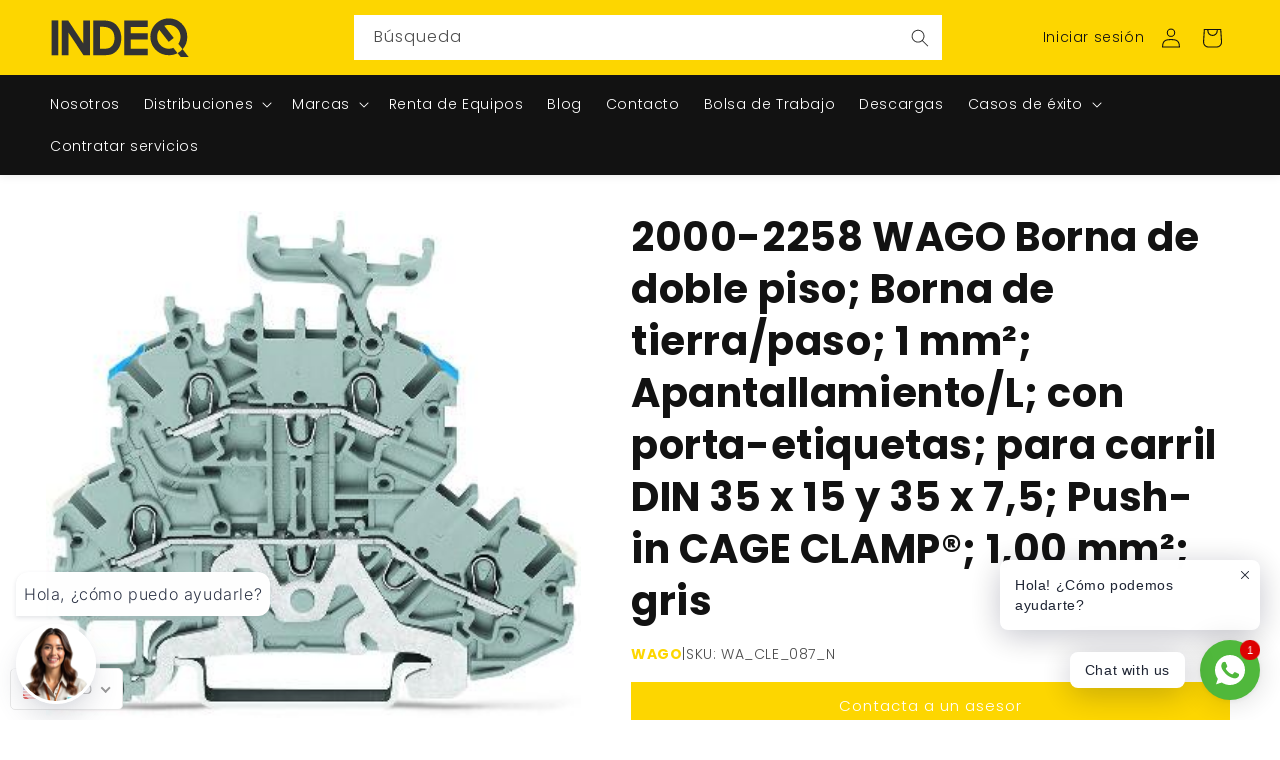

--- FILE ---
content_type: text/css
request_url: https://indeq.mx/cdn/shop/t/5/assets/tebiko_bridge.css?v=174128095649757418961743127507
body_size: 253
content:
.tbk_fade_in{opacity:1!important;transition:opacity 1s ease-out}.loading-overlay__spinner,.predictive-search__loading-state{display:none}.tebiko_header_banner_grid{display:flex;flex-direction:row;gap:20px}@media only screen and (max-width: 768px){.tebiko_header_banner_grid{flex-direction:column}}.tebiko_header_banners a{margin:0;padding:0;line-height:1.8rem;display:flex;flex-direction:column}.tebiko_header_banners a span{margin:4px 0!important;padding:0!important;line-height:1rem}.tebiko_header_banners img{width:100%;height:auto;max-width:400px}.tebiko_email_signup_snippet form{margin-left:0!important}.tebiko_email_signup_snippet .newsletter-form__field-wrapper{display:grid;grid-template-columns:1fr 1fr;gap:10px}.tebiko_email_signup_snippet .email_field{grid-column:1/-1}@media only screen and (min-width: 769px){.tebiko_email_signup_snippet{margin-right:40px!important}}#tbk_product_media_slider .tebiko_product_media_slide{width:100%;min-height:300px}#tbk_product_media_slider img{width:100%;height:auto}#tbk_product_media_slider_thumbs .sliderThumbs{width:100%;box-sizing:border-box;padding:10px 0;overflow:hidden}#tbk_product_media_slider_thumbs .swiper-slide{width:25%;height:100%;opacity:.5}#tbk_product_media_slider_thumbs .swiper-slide-thumb-active{opacity:1}#tbk_product_media_slider_thumbs .swiper-slide img{display:block;width:100%;height:100%;object-fit:cover}.tebiko_product_media_slide video{object-fit:contain;width:100%;height:auto}.tebiko_product_media_slide iframe{object-fit:contain;display:block;min-width:100%;max-width:100%;height:100%;width:100%;min-height:300px}details[open]>.header__menu-item{text-decoration:none!important}.header__submenu .header__menu-item:hover,.header__active-menu-item{text-decoration:none!important}.header__menu-item:hover span{text-decoration:none}.tbk_footer_contact{display:flex;flex-wrap:wrap;justify-content:start;align-items:start;margin:8px 0}.tbk_footer_contact_icon{max-width:18px;max-height:18px;flex:1;margin:0 8px 0 0;display:flex;align-items:start;padding-top:4px}.tbk_footer_contact_text{flex:1;text-decoration:none;padding:0!important;margin:0!important}.tbk_footer_contact_social{display:flex;justify-content:start!important;padding-left:18px}.tebiko_footer{display:none;width:100%;text-align:center;font-size:12px;padding:20px}.tebiko_footer a{text-decoration:none;color:default}@media screen and (max-width: 990px){.tebiko_detailed_nav{padding:0!important}}.predictive-search span,.predictive-search p{color:#000!important}.shopify-section-header,#shopify-section-header{z-index:999999}.announcement-bar__message{font-weight:400}.drawer{z-index:99999999!important}arcticle header{background:none;color:#000}*:focus-visible{box-shadow:none!important;border:0px!important;outline:none!important}.shopify-policy__container{max-width:860px!important;margin-bottom:40px}div #shopify-section-article-template ol li{list-style:unset!important}.main-page-title.page-title.h0,.shopify-policy__title h1{font-weight:700!important}.mega-menu__link--level-2{color:#fff!important}.cart-count-bubble{background:#fff!important}.menu-drawer header .icon{color:#fff!important}.product__tax{display:none}
/*# sourceMappingURL=/cdn/shop/t/5/assets/tebiko_bridge.css.map?v=174128095649757418961743127507 */


--- FILE ---
content_type: image/svg+xml
request_url: https://indeq.mx/cdn/shop/files/indeq-logo.svg?v=1738203982&width=140
body_size: 354
content:
<svg xmlns="http://www.w3.org/2000/svg" fill="none" viewBox="0 0 500 144" height="144" width="500">
<g clip-path="url(#clip0_2401_2)">
<mask height="144" width="500" y="0" x="0" maskUnits="userSpaceOnUse" style="mask-type:luminance" id="mask0_2401_2">
<path fill="white" d="M500 0H0V143.287H500V0Z"></path>
</mask>
<g mask="url(#mask0_2401_2)">
<path fill="#333333" d="M5.71428 8.65305H29.5714V135.294H5.71428V8.65305Z"></path>
<path fill="#333333" d="M41.6414 8.65305H64.6957L118.72 91.99V8.65305H142.756V135.294H119.633L65.6743 52.2165V135.294H41.6414V8.65305Z"></path>
<path fill="#333333" d="M154.517 8.65305H182.99C201.342 8.65305 214.978 10.9347 223.897 15.4979C232.816 20.0611 240.163 27.4791 245.937 37.7518C251.712 48.0264 254.6 60.0218 254.599 73.7382C254.701 82.9331 253.057 92.0636 249.754 100.642C246.845 108.335 242.276 115.288 236.374 121.003C231.158 126.114 224.833 129.944 217.894 132.195C211.262 134.261 199.77 135.294 183.42 135.294H154.517V8.65305ZM178.374 31.8971V111.791H189.534C200.521 111.791 208.489 110.526 213.439 107.998C218.719 105.129 222.967 100.668 225.581 95.2455C228.724 89.2704 230.296 81.915 230.296 73.1793C230.296 59.7352 226.548 49.3068 219.051 41.8942C212.298 35.2304 201.454 31.898 186.52 31.8971H178.374Z"></path>
<path fill="#333333" d="M264.766 8.65305H349.44V32.2423H288.627V55.1424H349.44V78.3004H288.627V111.617H349.44V135.293H264.766V8.65305Z"></path>
<path fill="#333333" d="M473.53 113.235C484.564 101.038 490.546 85.0799 490.256 68.6127C490.256 49.8795 483.8 33.9985 470.889 20.97C464.91 14.6969 457.708 9.72472 449.732 6.36267C441.755 3.00062 433.174 1.3206 424.523 1.42714C412.89 1.38463 401.461 4.49139 391.441 10.4198C382.701 15.5991 375.245 22.6985 369.634 31.1844C364.023 39.6702 360.403 49.3216 359.047 59.4126C357.691 69.5037 358.633 79.7719 361.803 89.4452C364.973 99.1184 370.288 107.945 377.349 115.261C389.951 128.433 405.776 135.019 424.823 135.019C435.633 135.164 446.301 132.534 455.813 127.379L467.024 141.851H495.596L473.53 113.235ZM455.443 127.491L451.573 122.476L440.667 108.333C435.635 110.515 430.205 111.626 424.723 111.594C414.922 111.672 405.409 108.271 397.866 101.994C387.792 93.8087 382.755 82.6816 382.756 68.6127C382.534 59.6817 385.017 50.8931 389.879 43.4072C389.991 43.2391 390.105 43.0714 390.22 42.9042L390.287 42.8283L423.977 86.5236L439.624 74.3857L442.1 72.4658L408.02 28.2704C413.257 26.1279 418.868 25.0562 424.523 25.1181C430.035 25.0417 435.503 26.1257 440.572 28.3C445.641 30.4744 450.199 33.6909 453.951 37.7417C457.919 41.7846 461.039 46.5828 463.129 51.8539C465.219 57.1249 466.237 62.7622 466.121 68.4336C466.188 77.4311 463.514 86.2343 458.457 93.6664L463.457 100.143L468.131 106.204L473.374 113.004C468.281 118.841 462.214 123.743 455.443 127.491Z"></path>
</g>
</g>
<defs>
<clipPath id="clip0_2401_2">
<rect fill="white" height="143.287" width="500"></rect>
</clipPath>
</defs>
</svg>
